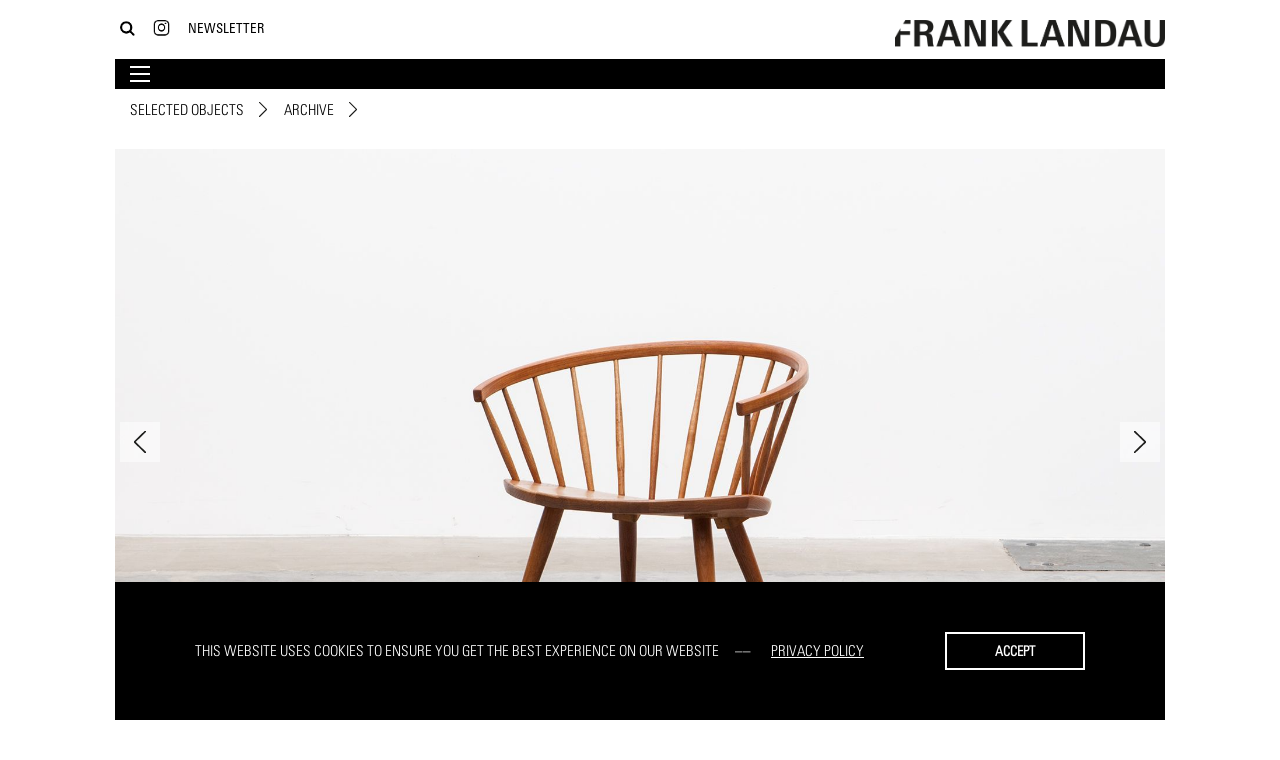

--- FILE ---
content_type: text/html; charset=utf-8
request_url: https://franklandau.com/selected-objects/yngve-ekstroem/lounge-chair-a-1285/
body_size: 3857
content:
<!doctype html>
<html class="no-js" lang="en">

	
	<head>
	<meta charset="utf-8">
	<meta http-equiv="x-ua-compatible" content="ie=edge">
	<meta name="viewport" content="width=device-width, initial-scale=1.0, maximum-scale=1.0, user-scalable=no">
	<!-- Google Tag Manager -->
<script>(function(w,d,s,l,i){w[l]=w[l]||[];w[l].push({'gtm.start':
new Date().getTime(),event:'gtm.js'});var f=d.getElementsByTagName(s)[0],
j=d.createElement(s),dl=l!='dataLayer'?'&l='+l:'';j.async=true;j.src=
'https://www.googletagmanager.com/gtm.js?id='+i+dl;f.parentNode.insertBefore(j,f);
})(window,document,'script','dataLayer','GTM-KHPQW69');</script>
<!-- End Google Tag Manager -->
	<title>lounge chair (a) by Yngve Ekström | Frank Landau</title>
<meta name="description" content="&lt;p&gt;oak&lt;br&gt; very good original condition&lt;br&gt; h 65 / w 72 / d 57 cm&lt;/p&gt;" />
<meta name="robots" content="noindex, nofollow">

	<link rel="shortcut icon" href="/assets/img/favicon.ico">
	
	<script type="text/javascript" src="//fast.fonts.net/jsapi/f7c9e4c0-53db-436b-af66-f87858cba5f6.js"></script>
	
	<link rel="stylesheet" href="/assets/bundled.default.css" >
</head>

	<body class="std header-not-hidden subnav-hidden	">
	<!-- Google Tag Manager (noscript) -->
<noscript><iframe src="https://www.googletagmanager.com/ns.html?id=GTM-KHPQW69"
height="0" width="0" style="display:none;visibility:hidden"></iframe></noscript>
<!-- End Google Tag Manager (noscript) -->
			<header>
			
				<div class="container">
			
					<div class="logo">
	<a href="/" class="logo-link">
		<img class="logo-img" src="/assets/img/franklandau_logo.png" alt="Frank Landau - Selected Design Objects">
		<img class="logo-img mobile" src="/assets/img/franklandau_logo-inverted.png" alt="Frank Landau - Selected Design Objects">
	</a>
</div>
<div class="nav nav-meta">
    <nav>
        <ul>
            <li><a class="button-search" href="/search/" title="Search"><img class="icon" src="/assets/img/franklandau-icon-search.png" alt="Search"></a></li>
            <li class="header-search">
                <div id="rex-yform" class="">

    <form action="/search/" method="post" id="form-search" class="form" enctype="multipart/form-data">
        
        <div class="form-group" id="yform-form-search-search">
        <label class="control-label" for="yform-form-search-field-0"></label>
        <input class="form-control" name="search" type="text" id="yform-form-search-field-0" value="" placeholder="Type &amp; press enter" autocomplete="off" />
        </div>
<button class="btn button hidden" type="submit" name="send-form-header-search" id="yform-form-search-field-1-submit" value="Submit">Submit</button><input type="hidden" name="_csrf_token" id="yform-form-search-_csrf_token" value="CfUZ5VOrdIRQD7pZ9iZyIPY94cTdPdPyw9BmbmzlPJ4" />

        
                                    <input type="hidden" name="send" value="1" />
                    
    </form>
</div>
            </li>
            <li><a href="https://www.instagram.com/franklandau/" title="Instagram"><img class="icon" src="/assets/img/franklandau-icon-instagram.png" alt="Instagram" title="Instagram"></a></li>
            <li><a class="button-newsletter" href="/sign-up/">Newsletter</a></li>
            <li class="header-newsletter">
                <div id="rex-yform" class="">

    <form action="/system/newsletter/" method="post" id="form-newsletter" class="form" enctype="multipart/form-data">
        
        <div class="form-group" id="yform-form-newsletter-email">
        <label class="control-label" for="yform-form-newsletter-field-0"></label>
        <input class="form-control" name="email" type="text" id="yform-form-newsletter-field-0" value="" placeholder="Your email address" autocomplete="off" />
        </div>
<div id="yform-form-newsletter-honeypot">
    <label for="yform-form-newsletter-field-1">Bitte nicht ausfüllen.</label>
    <input id="yform-form-newsletter-field-1"
        name="yform-form-newsletter-field-1" type="email"
        autocomplete="off" tabindex="-1">
    <input id="yform-form-newsletter-field-1_microtime"
        name="yform-form-newsletter-field-1_microtime" type="hidden"
        value="1768367242.9489" readonly="readonly"
        tabindex="-1">
    <input id="yform-form-newsletter-field-1_js_enabled"
        name="yform-form-newsletter-field-1_js_enabled" type="hidden"
        value="0" readonly="readonly" tabindex="-1">
    <style>
        [id="yform-form-newsletter-honeypot"] {
 		position: absolute !important;
		width: 1px !important;
		height: 1px !important;
		padding: 0 !important;
		margin: -1px !important;
		overflow: hidden !important;
		clip: rect(0, 0, 0, 0) !important;
		white-space: nowrap !important;
		border: 0 !important;
	    }
    </style>
    <script type="text/javascript">
        var date = new Date();
        document.getElementById("yform-form-newsletter-field-1_js_enabled").value =
            date.getFullYear();
    </script>
</div>
<button class="btn button hidden" type="submit" name="send-form-header-newsletter" id="yform-form-newsletter-field-2-submit" value="Submit">Submit</button><input type="hidden" name="_csrf_token" id="yform-form-newsletter-_csrf_token" value="4Cc3Qeeret0LXGeRsgDVO2K7ttFWmXcn6NsoKYAEShM" />

        
                                    <input type="hidden" name="send" value="1" />
                    
    </form>
</div>
            </li>
        </ul>
    </nav>
</div>
<div class="nav nav-main">
    <nav>
        <ul class="rex-navi-depth-1"><li class="nav-item has-arrow"><a href="/about-us/">About Us</a><ul class="rex-navi-depth-2"><li class="nav-item"><a href="/about-us/our-story/">Our Story</a></li><li class="nav-item"><a href="/about-us/gallery/">Gallery</a></li><li class="nav-item"><a href="/about-us/workshop/">Workshop</a></li><li class="nav-item"><a href="/about-us/kitchen/">Kitchen</a></li><li class="nav-item"><a href="/about-us/warehouse/">Warehouse</a></li></ul></li><li><a href="/catalogs/">Catalogs</a></li><li><a href="/designer-artist/">Designer / Artist</a></li><li><a href="/interior/">Interior</a></li><li><a href="/fairs/">Fairs</a></li><li><a href="/press/">Press</a></li><li><a href="/contact/">Contact</a></li></ul>    </nav>
    <div class="button button-mobile">
        <!--<img src="/assets/img/franklandau-icon-bars.png"/>-->
        <div class="icon icon-burger">
            <div class="bar"></div>
            <div class="bar"></div>
            <div class="bar"></div>
        </div>
    </div>
</div>
				
				</div>
				
			</header>
			
			<main>
			
				<div class="container">
					<div class="row">
					
											
						
<nav class="nav-sub col-12">
	<ul class="nav-list">
		<li class="nav-item current has-arrow"><a class="nav-link" href="/selected-objects/" title="Selected Objects">Selected Objects</a></li><li class="nav-item active has-arrow"><a class="nav-link" href="/selected-objects/category/archive/">Archive</a></li>	</ul>
</nav>


			<div class="mod mod-object col-12">
				<article>
					<div class="object">
						<div class="row">
							<div class="object-pictures slider col-12"><img class="lazyload" src="/media/picture-slider/fl-bg-default.jpg" data-src="/media/picture-slider/ab_stolfabriks_yngve_ekstroem_1285-0.jpg" alt="lounge chair (a)"><img src="/media/picture-slider/fl-bg-default.jpg" data-lazy="index.php?rex_media_type=picture-slider&rex_media_file=ab_stolfabriks_yngve_ekstroem_1285-1.jpg" alt="lounge chair (a)"><img src="/media/picture-slider/fl-bg-default.jpg" data-lazy="index.php?rex_media_type=picture-slider&rex_media_file=ab_stolfabriks_yngve_ekstroem_1285-2.jpg" alt="lounge chair (a)"><img src="/media/picture-slider/fl-bg-default.jpg" data-lazy="index.php?rex_media_type=picture-slider&rex_media_file=ab_stolfabriks_yngve_ekstroem_1285-3.jpg" alt="lounge chair (a)"><img src="/media/picture-slider/fl-bg-default.jpg" data-lazy="index.php?rex_media_type=picture-slider&rex_media_file=ab_stolfabriks_yngve_ekstroem_1285-4.jpg" alt="lounge chair (a)"><img src="/media/picture-slider/fl-bg-default.jpg" data-lazy="index.php?rex_media_type=picture-slider&rex_media_file=ab_stolfabriks_yngve_ekstroem_1285-5.jpg" alt="lounge chair (a)"><img src="/media/picture-slider/fl-bg-default.jpg" data-lazy="index.php?rex_media_type=picture-slider&rex_media_file=ab_stolfabriks_yngve_ekstroem_1285-6.jpg" alt="lounge chair (a)"></div>
							<div class="object-properties col-12"><div class="row">
			<div class="object-property col-xs-12 col-md-2">
				<div class="object-property-label">Designer</div>
				<div class="object-property-data"><h1><a href="/designer-artist/yngve-ekstroem/">Yngve Ekström</a></h1></div>
			</div>
			<div class="object-property col-xs-12 col-md-2">
				<div class="object-property-label">Model</div>
				<div class="object-property-data"><h2>lounge chair (a)</h2></div>
			</div>
			
			<div class="object-property col-xs-12 col-md-2">
				<div class="object-property-label">Year of origin</div>
				<div class="object-property-data">1955</div>
			</div>
			
			<div class="object-property col-xs-12 col-md-2">
				<div class="object-property-label">Brand</div>
				<div class="object-property-data"><h3>AB Stolfabriks</h3></div>
			</div>
			<div class="object-property col-xs-12 col-md-4">
				<div class="object-property-label">Description</div>
				<div class="object-property-data"><h3><p>oak<br>
very good original condition<br>
h 65 / w 72 / d 57 cm</p></h3></div>
			</div>
		</div></div>
							<div class="object-description col-12 col-md-6"><p>Beautiful lounge chair designed by Yngve Ekström. Simple and stylish Swedish furniture design in highly attractive warm oak wood. Elegantly curved backrest and a elliptical seat on tapering legs. Manufactured by AB Stolfabriks. Yngve Ekström is a Swedish furniture designer, wood carver and architect. From early childhoold on Ekström worked in a sawmill and studied drawing, painting, music and art history. The autodidact continued by&nbsp;founding the company Swedese with his brother Jerker, followed by an exhibition of his furniture at Nordiska Kompaniet and his breakthrough with the chair Lamino in 1956.&nbsp;He shares the eye for eloquent, simple form with fellow Scandinavians Carl Malmsten and Kerstin Holmquist.&nbsp;</p></div>
							<div class="object-functions col-12 col-md-6">
			<div class="object-function">
				<a href="/system/pdf/objekt/?id=1285" rel="nofollow">
					<button class="button button-default" rel="nofollow">Print</button>
				</a>
			</div>
			<div class="object-function">
				<a href="mailto:info@franklandau.com?subject=AB Stolfabriks Yngve Ekström lounge chair (a)&body=https://franklandau.com/selected-objects/yngve-ekstroem/lounge-chair-a-1285/">
					<button class="button button-invert">Sold</button>
				</a>
			</div>
		</div>
						</div>
					</div>
				</article>
			</div>
		


					
					</div>
				</div>
				
			</main>
			
			<footer>
			
				<div class="container">
			
					
				
				</div>
			
			</footer>		
		
		<!-- Global site tag (gtag.js) - Google Analytics -->
<script async src="https://www.googletagmanager.com/gtag/js?id=UA-129908138-1"></script>
<script>
  window.dataLayer = window.dataLayer || [];
  function gtag(){dataLayer.push(arguments);}
  gtag('js', new Date());

  gtag('config', 'UA-129908138-1', { 'anonymize_ip': true });
</script>

<script>
    var gaProperty = 'UA-129908138-1';
    var disableStr = 'ga-disable-' + gaProperty;
    if (document.cookie.indexOf(disableStr + '=true') > -1) {
    	window[disableStr] = true;
    }
    function gaOptout() {
    	document.cookie = disableStr + '=true; expires=Thu, 31 Dec 2099 23:59:59 UTC; path=/';
    	window[disableStr] = true;
    	alert('Tracking by Google Analytics has been disabled in your browser for this site');
    }
</script>

<script src="/assets/bundled.default.js" ></script>
<script async>window.addEventListener("load", function() {window.cookieconsent.initialise({
    "theme": "classic",
    "position": "bottom",
    "content": {
        "message": "This website uses cookies to ensure you get the best experience on our website ",
        "dismiss": "Accept",
        "deny": "Decline",
        "allow": "Allow cookies",
        "link": "Privacy Policy",
        "href": ""
    },
    "type": "info",
    "elements": {
        "messagelink": "<span id=\"cookieconsent:desc\" class=\"cc-message\">{{message}} <a aria-label=\"learn more about cookies\" tabindex=\"0\" class=\"cc-link\" href=\"{{href}}\" target=\"_self\">{{link}}<\/a><\/span>"
    },
    "palette": {
        "popup": {
            "background": "#000",
            "text": "#fff"
        },
        "button": {
            "background": "#000",
            "text": "#fff"
        }
    }
});});</script>
		
    </body>
</html>
